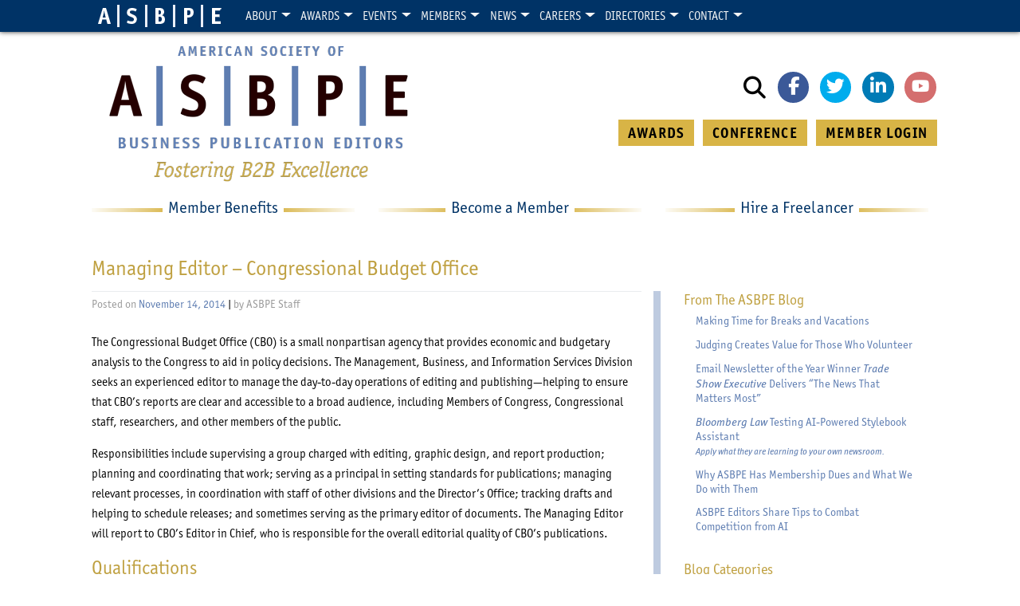

--- FILE ---
content_type: text/html; charset=UTF-8
request_url: https://asbpe.org/blog/2014/11/14/managing-editor-congressional-budget-office/
body_size: 19221
content:
<!DOCTYPE html>
<html lang="en-US">
<head>
    <meta charset="UTF-8">
    <meta name="viewport" content="width=device-width, initial-scale=1">
    <meta http-equiv="X-UA-Compatible" content="IE=edge">
    <link rel="profile" href="https://gmpg.org/xfn/11">
    <link rel="pingback" href="https://asbpe.org/xmlrpc.php">
<title>Managing Editor &#8211; Congressional Budget Office &#8211; American Society of Business Publication Editors</title>
<meta name='robots' content='max-image-preview:large' />
	<style>img:is([sizes="auto" i], [sizes^="auto," i]) { contain-intrinsic-size: 3000px 1500px }</style>
	<link rel='dns-prefetch' href='//code.jquery.com' />
<link rel='dns-prefetch' href='//kit.fontawesome.com' />
<link rel='dns-prefetch' href='//stackpath.bootstrapcdn.com' />
<link rel='dns-prefetch' href='//stats.wp.com' />
<link rel='dns-prefetch' href='//use.typekit.net' />
<link rel='preconnect' href='//i0.wp.com' />
<link rel="alternate" type="application/rss+xml" title="American Society of Business Publication Editors &raquo; Feed" href="https://asbpe.org/feed/" />
<link rel="alternate" type="application/rss+xml" title="American Society of Business Publication Editors &raquo; Comments Feed" href="https://asbpe.org/comments/feed/" />
<!-- asbpe.org is managing ads with Advanced Ads 2.0.16 – https://wpadvancedads.com/ --><script id="asbpe-ready">
			window.advanced_ads_ready=function(e,a){a=a||"complete";var d=function(e){return"interactive"===a?"loading"!==e:"complete"===e};d(document.readyState)?e():document.addEventListener("readystatechange",(function(a){d(a.target.readyState)&&e()}),{once:"interactive"===a})},window.advanced_ads_ready_queue=window.advanced_ads_ready_queue||[];		</script>
		<link rel="preload" href="https://asbpe.org/wp-content/plugins/wpzoom-shortcodes/assets/css/font-awesome.min.css" as="style" media="all" onload="this.onload=null;this.rel='stylesheet'">
<link rel="stylesheet" href="https://asbpe.org/wp-content/plugins/wpzoom-shortcodes/assets/css/font-awesome.min.css" media="all">
<noscript><link rel="stylesheet" href="https://asbpe.org/wp-content/plugins/wpzoom-shortcodes/assets/css/font-awesome.min.css" media="all"></noscript>
<!--[if IE]><link rel="stylesheet" href="https://asbpe.org/wp-content/plugins/wpzoom-shortcodes/assets/css/font-awesome.min.css" media="all"><![endif]-->
<style class="optimize_css_2" type="text/css" media="all">.wpcf7 .screen-reader-response{position:absolute;overflow:hidden;clip:rect(1px,1px,1px,1px);clip-path:inset(50%);height:1px;width:1px;margin:-1px;padding:0;border:0;word-wrap:normal!important}.wpcf7 .hidden-fields-container{display:none}.wpcf7 form .wpcf7-response-output{margin:2em .5em 1em;padding:.2em 1em;border:2px solid #00a0d2}.wpcf7 form.init .wpcf7-response-output,.wpcf7 form.resetting .wpcf7-response-output,.wpcf7 form.submitting .wpcf7-response-output{display:none}.wpcf7 form.sent .wpcf7-response-output{border-color:#46b450}.wpcf7 form.failed .wpcf7-response-output,.wpcf7 form.aborted .wpcf7-response-output{border-color:#dc3232}.wpcf7 form.spam .wpcf7-response-output{border-color:#f56e28}.wpcf7 form.invalid .wpcf7-response-output,.wpcf7 form.unaccepted .wpcf7-response-output,.wpcf7 form.payment-required .wpcf7-response-output{border-color:#ffb900}.wpcf7-form-control-wrap{position:relative}.wpcf7-not-valid-tip{color:#dc3232;font-size:1em;font-weight:400;display:block}.use-floating-validation-tip .wpcf7-not-valid-tip{position:relative;top:-2ex;left:1em;z-index:100;border:1px solid #dc3232;background:#fff;padding:.2em .8em;width:24em}.wpcf7-list-item{display:inline-block;margin:0 0 0 1em}.wpcf7-list-item-label::before,.wpcf7-list-item-label::after{content:" "}.wpcf7-spinner{visibility:hidden;display:inline-block;background-color:#23282d;opacity:.75;width:24px;height:24px;border:none;border-radius:100%;padding:0;margin:0 24px;position:relative}form.submitting .wpcf7-spinner{visibility:visible}.wpcf7-spinner::before{content:'';position:absolute;background-color:#fbfbfc;top:4px;left:4px;width:6px;height:6px;border:none;border-radius:100%;transform-origin:8px 8px;animation-name:spin;animation-duration:1000ms;animation-timing-function:linear;animation-iteration-count:infinite}@media (prefers-reduced-motion:reduce){.wpcf7-spinner::before{animation-name:blink;animation-duration:2000ms}}@keyframes spin{from{transform:rotate(0deg)}to{transform:rotate(360deg)}}@keyframes blink{from{opacity:0}50%{opacity:1}to{opacity:0}}.wpcf7 [inert]{opacity:.5}.wpcf7 input[type="file"]{cursor:pointer}.wpcf7 input[type="file"]:disabled{cursor:default}.wpcf7 .wpcf7-submit:disabled{cursor:not-allowed}.wpcf7 input[type="url"],.wpcf7 input[type="email"],.wpcf7 input[type="tel"]{direction:ltr}.wpcf7-reflection>output{display:list-item;list-style:none}.wpcf7-reflection>output[hidden]{display:none}</style>
<style class="optimize_css_2" type="text/css" media="all">body .extendedwopts-show{display:none}body .widgetopts-hide_title .widget-title{display:none}body .extendedwopts-md-right{text-align:right}body .extendedwopts-md-left{text-align:left}body .extendedwopts-md-center{text-align:center}body .extendedwopts-md-justify{text-align:justify}@media screen and (min-width:1181px){body .extendedwopts-hide.extendedwopts-desktop{display:none!important}body .extendedwopts-show.extendedwopts-desktop{display:block}body .widget.clearfix-desktop{clear:both}}@media screen and (max-width:1024px) and (orientation:Portrait){body .extendedwopts-hide.extendedwopts-tablet{display:none!important}body .extendedwopts-show.extendedwopts-tablet{display:block}body .widget.clearfix-desktop{clear:none}body .widget.clearfix-tablet{clear:both}}@media screen and (max-width:1180px) and (orientation:landscape){body .extendedwopts-hide.extendedwopts-tablet{display:none!important}body .extendedwopts-show.extendedwopts-tablet{display:block}body .widget.clearfix-desktop{clear:none}body .widget.clearfix-tablet{clear:both}}@media screen and (max-width:767px) and (orientation:Portrait){body .extendedwopts-hide.extendedwopts-tablet:not(.extendedwopts-mobile){display:block!important}body .extendedwopts-show.extendedwopts-tablet:not(.extendedwopts-mobile){display:none!important}body .extendedwopts-hide.extendedwopts-mobile{display:none!important}body .extendedwopts-show.extendedwopts-mobile{display:block}body .widget.clearfix-desktop,body .widget.clearfix-tablet{clear:none}body .widget.clearfix-mobile{clear:both}}@media screen and (max-width:991px) and (orientation:landscape){body .extendedwopts-hide.extendedwopts-tablet:not(.extendedwopts-mobile){display:block!important}body .extendedwopts-show.extendedwopts-tablet:not(.extendedwopts-mobile){display:none!important}body .extendedwopts-hide.extendedwopts-mobile{display:none!important}body .extendedwopts-show.extendedwopts-mobile{display:block}body .widget.clearfix-desktop,body .widget.clearfix-tablet{clear:none}body .widget.clearfix-mobile{clear:both}}.panel-cell-style:after{content:"";display:block;clear:both;position:relative}</style>
<link rel='stylesheet' id='fontkit-css' href='https://use.typekit.net/qqd6bax.css' media='all' />
<style class="optimize_css_2" type="text/css" media="all">#heateor_sss_error{color:red;margin:7px 0}#heateor_sss_sharing_more_providers .filter svg{position:absolute;left:16px;top:18px}div.heateor_sss_sharing_ul a:link,div.heateor_sss_sharing_ul a:focus{text-decoration:none;background:transparent!important}.heateor_sss_login_container{margin:2px 0}.heateor_sss_login_container img,.heateor_sss_sharing_container img{cursor:pointer;margin:2px;border:none}.heateor_sss_login_container img{display:none;float:left}#heateor_sss_loading_image{display:block!important;float:none}.heateor_sss_error{background-color:#ffffe0;border:1px solid #e6db55;padding:5px;margin:10px}#heateor_sss_sharing_more_providers{position:fixed;top:50%;left:47%;background:#fafafa;width:650px;margin:-180px 0 0 -300px;z-index:10000000;text-shadow:none!important;height:308px}#heateor_sss_mastodon_popup_bg,#heateor_sss_popup_bg{background:url(https://asbpe.org/wp-content/plugins/sassy-social-share/public/css/../../images/transparent_bg.png);bottom:0;display:block;left:0;position:fixed;right:0;top:0;z-index:10000}#heateor_sss_sharing_more_providers .title{font-size:14px!important;height:auto!important;background:#58b8f8!important;border-bottom:1px solid #d7d7d7!important;color:#fff;font-weight:700;letter-spacing:inherit;line-height:34px!important;padding:0!important;text-align:center;text-transform:none;margin:0!important;text-shadow:none!important;width:100%}#heateor_sss_sharing_more_providers *{font-family:Arial,Helvetica,sans-serif}#heateor_sss_sharing_more_providers #heateor_sss_sharing_more_content{background:#fafafa;border-radius:4px;color:#555;height:auto;width:100%}#heateor_sss_sharing_more_providers .filter{margin:0;padding:10px 0 0;position:relative;width:100%}#heateor_sss_sharing_more_providers .all-services{clear:both;height:250px;overflow:auto}#heateor_sss_sharing_more_content .all-services ul{display:block;margin:10px!important;overflow:hidden;list-style:none;padding-left:0!important;position:static!important;width:auto!important}#heateor_sss_sharing_more_content .all-services ul li{padding:0;margin:0 0 0 5px;background:0 0!important;float:left;width:24.1%;text-align:left!important}#heateor_sss_sharing_more_providers .close-button img{margin:0}#heateor_sss_sharing_more_providers .close-button.separated{background:0 0!important;border:none!important;box-shadow:none!important;width:auto!important;height:auto!important;z-index:1000}#heateor_sss_sharing_more_providers .close-button{height:auto!important;width:auto!important;left:auto!important;display:block!important;color:#555!important;cursor:pointer!important;font-size:29px!important;line-height:29px!important;margin:0!important;padding:0!important;position:absolute;right:-16px;top:-16px}#heateor_sss_sharing_more_providers .filter input.search{width:96%;display:block;float:none;font-family:"open sans","helvetica neue",helvetica,arial,sans-serif;font-weight:300;height:auto;line-height:inherit;margin:0 11px;padding:5px 8px 5px 27px!important;border:1px solid #ccc!important;color:#000;background:#fff!important;font-size:16px!important;text-align:left!important;max-width:-webkit-fill-available;line-height:1}#heateor_sss_sharing_more_providers .footer-panel{background:#fff;border-top:1px solid #d7d7d7;padding:6px 0;width:100%;color:#fff}#heateor_sss_sharing_more_providers .footer-panel p{background-color:#fff0;top:0;text-align:left!important;color:#000;font-family:'helvetica neue',arial,helvetica,sans-serif;font-size:12px;line-height:1.2;margin:0!important;padding:0 6px!important;text-indent:0!important}#heateor_sss_sharing_more_providers .footer-panel a{color:#fff;text-decoration:none;font-weight:700;text-indent:0!important}#heateor_sss_sharing_more_providers .all-services ul li a span{width:51%}#heateor_sss_sharing_more_providers .all-services ul li a{border-radius:3px;color:#666!important;display:block;font-size:12px;height:auto;line-height:20px;overflow:hidden;padding:8px 8px 8px 1px;text-decoration:none!important;text-overflow:ellipsis;white-space:nowrap;border:none!important;text-indent:0!important;background:0 0!important;text-shadow:none}.heateor_sss_share_count{display:block;text-indent:0!important;visibility:hidden;background-color:#58b8f8!important;width:5px;height:auto;text-align:center;min-width:8px!important;padding:1px 4px!important;color:#fff!important;font-family:'Open Sans',arial,sans-serif!important;font-size:10px!important;font-weight:600!important;-webkit-border-radius:15px!important;border-radius:15px!important;-webkit-box-shadow:0 2px 2px rgb(0 0 0 / .4);box-shadow:0 2px 2px rgb(0 0 0 / .4);text-shadow:0 -1px 0 rgb(0 0 0 / .2);line-height:14px!important;border:2px solid #fff!important;z-index:1;margin:2px auto!important;box-sizing:content-box!important}.heateor_sss_share_count,.heateor_sss_vertical_sharing{-webkit-box-sizing:content-box!important;-moz-box-sizing:content-box!important}div.heateor_sss_follow_ul,div.heateor_sss_sharing_ul{padding-left:0!important;margin:1px 0!important}#heateor_sss_mastodon_popup_close img,#heateor_sss_sharing_popup_close img{opacity:1!important;background:0 0!important;border:none!important;outline:0!important;box-shadow:none!important;width:auto!important;height:auto!important;top:inherit!important;right:inherit!important;left:9px!important;padding:0!important}div.heateor_sss_follow_ul .heateorSssSharingRound,div.heateor_sss_sharing_ul .heateorSssSharingRound{background:0 0!important}.heateor_sss_square_count{display:none;text-align:center;font-weight:bolder;font-family:sans-serif;font-style:normal;font-size:.6em;visibility:hidden}div.heateor_sss_follow_ul a,div.heateor_sss_horizontal_sharing div.heateor_sss_sharing_ul a{float:left;padding:0!important;list-style:none!important;border:none!important;margin:2px}.heateorSssSharing,.heateorSssSharingButton{display:block;cursor:pointer;margin:2px}div.heateor_sss_follow_ul a:before,div.heateor_sss_sharing_ul a:before{content:none!important}div.heateor_sss_follow_ul a{width:auto}.heateor_sss_vertical_sharing{background:0 0;-webkit-box-shadow:0 1px 4px 1px rgb(0 0 0 / .1);box-shadow:0 1px 4px 1px rgb(0 0 0 / .1);position:fixed;overflow:visible;z-index:10000000;display:block;padding:10px;border-radius:4px;opacity:1;box-sizing:content-box!important}div.heateor_sss_horizontal_counter li.heateor_sss_facebook_share,div.heateor_sss_horizontal_sharing li.heateor_sss_facebook_share{width:96px}li.heateor_sss_facebook_like .fb-like span,li.heateor_sss_facebook_recommend .fb-like span,li.heateor_sss_facebook_share .fb-share-button span{vertical-align:top!important}li.heateor_sss_facebook_like .fb-like span iframe,li.heateor_sss_facebook_recommend .fb-like span iframe{max-width:none!important;z-index:1000}.heateor_sss_counter_container li{height:21px}.heateorSssTCBackground:hover{border-width:0!important;background-color:#fff0}.heateorSssTCBackground{border-width:0!important;background-color:transparent!important;font-style:normal;word-wrap:normal;color:#666;line-height:1;visibility:hidden}.heateorSssSharingSvg{width:100%;height:100%}.heateorSssSharing{float:left;border:none}.heateorSssSharingArrow{height:16px;width:16px;cursor:pointer;margin-top:10px}.heateorSssPushIn{background:url(data:image/svg+xml;charset=utf8,%3Csvg%20xmlns%3D%22http%3A%2F%2Fwww.w3.org%2F2000%2Fsvg%22%20width%3D%22100%25%22%20height%3D%22100%25%22%20viewBox%3D%220%200%2030%2030%22%3E%0A%3Cpath%20d%3D%22M%207%206%20q%202%206%2010%206%20v%20-6%20l%206%209%20l%20-6%209%20v%20-6%20q%20-10%202%20-10%20-12%22%20stroke-width%3D%221%22%20stroke%3D%22%23000%22%20fill%3D%22%23000%22%20stroke-linecap%3D%22round%22%3E%3C%2Fpath%3E%3C%2Fsvg%3E) left no-repeat}.heateorSssPullOut{background:url(data:image/svg+xml;charset=utf8,%3Csvg%20xmlns%3D%22http%3A%2F%2Fwww.w3.org%2F2000%2Fsvg%22%20width%3D%22100%25%22%20height%3D%22100%25%22%20viewBox%3D%220%200%2030%2030%22%3E%0A%3Cpath%20d%3D%22M%2023%206%20q%20-2%206%20-10%206%20v%20-6%20l%20-6%209%20l%206%209%20v%20-6%20q%2010%202%2010%20-12%22%20stroke-width%3D%221%22%20stroke%3D%22%23000%22%20fill%3D%22%23000%22%20stroke-linecap%3D%22round%22%3E%3C%2Fpath%3E%3C%2Fsvg%3E) left no-repeat}.heateorSssCommentingTabs li{padding-left:0!important;float:left;margin:0 1em 0 0!important;list-style:none;color:#aaa;display:block;cursor:pointer;font-size:.85em}div.heateorSssTotalShareCount{word-wrap:normal!important;font-weight:bolder;font-family:sans-serif;padding:0;margin:0;text-align:center}div.heateorSssTotalShareText{word-wrap:normal!important;margin:0;padding:0;text-align:center}div.heateor_sss_horizontal_sharing li{width:auto}div.heateor_sss_horizontal_sharing li.heateor_sss_facebook_like{width:91px}div.heateor_sss_horizontal_sharing li.heateor_sss_facebook_recommend{width:145px}div.heateor_sss_horizontal_sharing li.heateor_sss_twitter_tweet{width:95px}div.heateor_sss_horizontal_sharing li.heateor_sss_linkedin_share span{vertical-align:text-top!important}div.heateor_sss_horizontal_sharing li.heateor_sss_linkedin_share{width:96px}div.heateor_sss_horizontal_sharing li.heateor_sss_buffer_share{width:108px}div.heateor_sss_horizontal_sharing li.heateor_sss_reddit_badge{width:130px}div.heateor_sss_horizontal_sharing li.heateor_sss_yummly{width:106px}div.heateor_sss_horizontal_sharing li.heateor_sss_pinterest_pin{width:76px}div.heateor_sss_horizontal_sharing li.heateor_sss_xing{width:98px}.heateor_sss_sharing_container a{padding:0!important;box-shadow:none!important;border:none!important}.heateorSssClear{clear:both}div.course_instructor_widget .heateor_sss_vertical_sharing{display:none!important}@media screen and (max-width:783px){#heateor_sss_sharing_more_providers{width:80%;left:60%;margin-left:-50%;text-shadow:none!important}}@media screen and (max-width:752px){#heateor_sss_sharing_more_content .all-services ul li{width:32.1%}}@media screen and (max-width:590px){#heateor_sss_sharing_more_content .all-services ul li{width:48.1%}#heateor_sss_sharing_more_providers .filter input.search{width:93%}}@media screen and (max-width:413px){#heateor_sss_sharing_more_content .all-services ul li{width:100%}}div.heateor_sss_bottom_sharing{margin-bottom:0}div.heateor_sss_sharing_container a:before,div.heateor_sss_follow_icons_container a:before{content:none}.heateor_sss_mastodon_popup_button{background:linear-gradient(#ec1b23,#d43116);padding:8px 0 10px;font-size:18px;border:0;color:#fff;border-radius:8px;margin:4px auto;font-weight:bolder;width:35%;cursor:pointer;border-bottom-style:groove;border-bottom-width:5px;border-bottom-color:rgb(0 0 0 / .2)}@media screen and (max-width:783px)#heateor_sss_sharing_more_providers .filter input.search{border:1px solid #ccc;width:92.8%}div.heateor_sss_follow_icons_container svg,div.heateor_sss_sharing_container svg{width:100%;height:100%}</style>
<style class="optimize_css_4" type="text/css" media="all">.heateor_sss_button_instagram span.heateor_sss_svg{background-color:#527fa4}.heateor_sss_horizontal_sharing .heateor_sss_svg,.heateor_sss_standard_follow_icons_container .heateor_sss_svg{color:#fff;border-width:0;border-style:solid;border-color:#fff0}.heateor_sss_horizontal_sharing .heateorSssTCBackground{color:#666}.heateor_sss_horizontal_sharing span.heateor_sss_svg:hover,.heateor_sss_standard_follow_icons_container span.heateor_sss_svg:hover{border-color:#fff0}.heateor_sss_vertical_sharing span.heateor_sss_svg,.heateor_sss_floating_follow_icons_container span.heateor_sss_svg{color:#fff;border-width:0;border-style:solid;border-color:#fff0}.heateor_sss_vertical_sharing .heateorSssTCBackground{color:#666}.heateor_sss_vertical_sharing span.heateor_sss_svg:hover,.heateor_sss_floating_follow_icons_container span.heateor_sss_svg:hover{border-color:#fff0}@media screen and (max-width:783px){.heateor_sss_vertical_sharing{display:none!important}}div.heateor_sss_sharing_title{text-align:center}div.heateor_sss_sharing_ul{width:100%;text-align:center}div.heateor_sss_horizontal_sharing div.heateor_sss_sharing_ul a{float:none!important;display:inline-block}</style>
<style id='heateor_sss_frontend_css-inline-css'>
.heateor_sss_button_instagram span.heateor_sss_svg{background-color:#527fa4}.heateor_sss_horizontal_sharing .heateor_sss_svg,.heateor_sss_standard_follow_icons_container .heateor_sss_svg{color:#fff;border-width:0px;border-style:solid;border-color:transparent}.heateor_sss_horizontal_sharing .heateorSssTCBackground{color:#666}.heateor_sss_horizontal_sharing span.heateor_sss_svg:hover,.heateor_sss_standard_follow_icons_container span.heateor_sss_svg:hover{border-color:transparent;}.heateor_sss_vertical_sharing span.heateor_sss_svg,.heateor_sss_floating_follow_icons_container span.heateor_sss_svg{color:#fff;border-width:0px;border-style:solid;border-color:transparent;}.heateor_sss_vertical_sharing .heateorSssTCBackground{color:#666;}.heateor_sss_vertical_sharing span.heateor_sss_svg:hover,.heateor_sss_floating_follow_icons_container span.heateor_sss_svg:hover{border-color:transparent;}@media screen and (max-width:783px) {.heateor_sss_vertical_sharing{display:none!important}}div.heateor_sss_sharing_title{text-align:center}div.heateor_sss_sharing_ul{width:100%;text-align:center;}div.heateor_sss_horizontal_sharing div.heateor_sss_sharing_ul a{float:none!important;display:inline-block;}
</style>
<style class="optimize_css_2" type="text/css" media="all">#galleria{margin:20px 0;clear:both}#galleria img{margin:0}.galleria-errors{display:none}.galleria-container{position:relative;overflow:hidden;background:#000;margin-bottom:20px}.galleria-container img{-moz-user-select:none;-webkit-user-select:none;-o-user-select:none}.galleria-stage{position:absolute;top:10px;bottom:75px;left:10px;right:10px;overflow:hidden}.galleria-thumbnails-container{height:65px;bottom:0;position:absolute;left:10px;right:10px;z-index:2}.galleria-carousel .galleria-thumbnails-list{margin-left:30px;margin-right:30px}.galleria-thumbnails .galleria-image{height:55px;width:60px;background:#000;margin:0 5px 0 0;border:1px solid #000;float:left;cursor:pointer}.galleria-counter{position:absolute;bottom:10px;left:10px;text-align:right;color:#fff;font:normal 11px/1 arial,sans-serif;z-index:1}.galleria-loader{background:#000;width:20px;height:20px;position:absolute;top:10px;right:10px;z-index:2;display:none;background:url(https://asbpe.org/wp-content/plugins/wpzoom-shortcodes/assets/css/../images/wzslider/classic-loader.gif) no-repeat 2px 2px}.galleria-info{width:50%;z-index:2;position:absolute;bottom:80px;left:26%}.galleria-info-text{background:url(https://asbpe.org/wp-content/plugins/wpzoom-shortcodes/assets/css/../images/wzslider/60.png) repeat;padding:12px;zoom:1}.galleria-info-title{font:bold 12px/1.1 arial,sans-serif;margin:0;color:#fff}.galleria-info-description{font:italic 12px/1.4 georgia,serif;margin:5px 0 0;color:#bbb}.galleria-info-close{width:9px;height:9px;position:absolute;top:5px;right:5px;background-position:-753px -11px;opacity:.5;filter:alpha(opacity=50);cursor:pointer}.notouch .galleria-info-close:hover{opacity:1;filter:alpha(opacity=100)}.touch .galleria-info-close:active{opacity:1;filter:alpha(opacity=100)}.galleria-info-link{background-position:-669px -5px;opacity:.7;filter:alpha(opacity=70);position:absolute;width:20px;height:20px;cursor:pointer;background-color:#000;display:none;top:-44px;left:-49%}.notouch .galleria-info-link:hover{opacity:1;filter:alpha(opacity=100)}.touch .galleria-info-link:active{opacity:1;filter:alpha(opacity=100)}.galleria-image-nav{position:absolute;top:50%;margin-top:-62px;width:100%;height:62px;left:0}.galleria-image-nav-left,.galleria-image-nav-right{opacity:.3;filter:alpha(opacity=30);cursor:pointer;width:62px;height:124px;position:absolute;left:10px;z-index:2;background-position:0 46px}.galleria-image-nav-right{left:auto;right:10px;background-position:-254px 46px;z-index:2}.notouch .galleria-image-nav-left:hover,.notouch .galleria-image-nav-right:hover{opacity:1;filter:alpha(opacity=100)}.touch .galleria-image-nav-left:active,.touch .galleria-image-nav-right:active{opacity:1;filter:alpha(opacity=100)}.galleria-thumb-nav-left,.galleria-thumb-nav-right{cursor:pointer;display:none;background-position:-495px 10px;position:absolute;left:0;top:0;height:55px;width:23px;z-index:3;opacity:.8;filter:alpha(opacity=80)}.galleria-thumb-nav-right{background-position:-578px 10px;border-right:none;right:0;left:auto}.galleria-thumbnails-container .disabled{opacity:.2;filter:alpha(opacity=20);cursor:default}.notouch .galleria-thumb-nav-left:hover,.notouch .galleria-thumb-nav-right:hover{opacity:1;filter:alpha(opacity=100);background-color:#111}.touch .galleria-thumb-nav-left:active,.touch .galleria-thumb-nav-right:active{opacity:1;filter:alpha(opacity=100);background-color:#111}.notouch .galleria-thumbnails-container .disabled:hover{opacity:.2;filter:alpha(opacity=20);background-color:#fff0}.galleria-carousel .galleria-thumb-nav-left,.galleria-carousel .galleria-thumb-nav-right{display:block}.galleria-thumb-nav-left,.galleria-thumb-nav-right,.galleria-info-link,.galleria-info-close,.galleria-image-nav-left,.galleria-image-nav-right{background-image:url(https://asbpe.org/wp-content/plugins/wpzoom-shortcodes/assets/css/../images/wzslider/classic-map.png);background-repeat:no-repeat}</style>
<style class="optimize_css_2" type="text/css" media="all">[data-class="wpcf7cf_group"],.wpcf7cf_remove,.wpcf7cf_add{display:none}.wpcf7cf_repeater_sub{margin-bottom:20px}.wpcf7cf_repeater_controls,.wpcf7cf_step_controls{display:flex;justify-content:space-between;flex-wrap:wrap;margin-top:20px}.wpcf7cf_multistep .wpcf7cf_step{width:100%}.wpcf7cf_multistep .wpcf7cf_step .step-title{display:none}.wpcf7cf_multistep .wpcf7cf_steps-dots{display:flex;width:100%;margin-bottom:20px;flex-wrap:wrap}.wpcf7cf_multistep .wpcf7cf_steps-dots .dot .step-index{display:inline-block;border-radius:50%;background:#dfdfdf;color:#000;width:40px;height:40px;line-height:40px;text-align:center}.wpcf7cf_multistep .wpcf7cf_steps-dots .dot{border-bottom:5px solid #dfdfdf;text-align:center;flex:1;padding:15px;min-width:120px}.wpcf7cf_multistep .wpcf7cf_steps-dots .dot.completed{border-bottom:5px solid #333}.wpcf7cf_multistep .wpcf7cf_steps-dots .dot.active{border-bottom:5px solid #333;font-weight:700}.wpcf7cf_multistep .wpcf7cf_steps-dots .dot.completed .step-index{background-color:#333;color:#fff}.wpcf7cf_multistep .wpcf7cf_steps-dots .dot.active .step-index{background-color:#333;color:#fff}.wpcf7cf_step_controls .disabled{pointer-events:none;cursor:default;opacity:.5}</style>
<style class="optimize_css_2" type="text/css" media="all">p.wpz-sc-box,div.wpz-sc-box{margin:1em 0 1.5em 0;padding:9px 10px 9px 15px;color:#555;text-shadow:none}.wpz-sc-box.none{border-width:0}.wpz-sc-box.full{border-width:1px}.wpz-sc-box:before{font-family:FontAwesome;margin:2px 15px 0 0;font-size:16px}.wpz-sc-box.medium{padding:18px 20px 18px 50px;font-size:1.1em}.wpz-sc-box.large{padding:25px 27px 25px 50px;font-size:1.2em}.wpz-sc-box.rounded{-webkit-border-radius:15px;-moz-border-radius:15px;border-radius:15px}.wpz-sc-box.alert{background:#ffd9c8}.wpz-sc-box.download{background:#edfcd5}.wpz-sc-box.tick{background:#edfcd5}.wpz-sc-box.info{background:#E4F0FC}.wpz-sc-box.note{background:#fef6d2}.wpz-sc-box.normal{background:#eee;padding:9px 15px}.wpz-sc-box.alert:before{content:"\f00d";color:#E97373}.wpz-sc-box.download:before{content:"\f019";color:#80B42B}.wpz-sc-box.tick:before{content:"\f00c";color:#80B42B}.wpz-sc-box.info:before{content:"\f129";color:#5986C0}.wpz-sc-box.note:before{content:"\f071";color:#F7CD17}.none_class:before{content:none!important}a.wpz-sc-button{display:inline-block;line-height:1em;padding:10px 20px;margin:0 .6em 1.5em 0;text-align:center;-moz-border-radius:3px;-webkit-border-radius:3px;border-radius:3px;border:1px solid #fff0;background:#3f70c0;color:#fff!important;font-weight:400;text-decoration:none!important;-moz-transition:all .2s ease;-webkit-transition:all .2s ease;transition:all .2s ease}a.wpz-sc-button.small{padding:5px 10px;font-size:.9em}a.wpz-sc-button.large{padding:7px 16px;font-size:1.4em}a.wpz-sc-button.xl{padding:9px 20px;font-size:1.8em}a.wpz-sc-button:hover,a.wpz-sc-button.hover,a.wpz-sc-button.active{text-decoration:none!important;background:#2151a1;color:#fff;opacity:.8}a.wpz-sc-button.dark span{color:#3c5378}a.wpz-sc-button.dark:hover span{color:#24395a}a.wpz-sc-button.custom:hover{opacity:.85}a.wpz-sc-button span{line-height:1.2em;min-height:16px;display:block}a.wpz-sc-button span:before{font-family:FontAwesome;margin:0 15px 0 0;font-size:16px}a.wpz-sc-button span.wpz-alert:before{content:"\f00d"}a.wpz-sc-button span.wpz-download:before{content:"\f019"}a.wpz-sc-button span.wpz-tick:before{content:"\f00c"}a.wpz-sc-button span.wpz-info:before{content:"\f129"}a.wpz-sc-button span.wpz-note:before{content:"\f071"}a.wpz-sc-button.red{background:#cf402d}a.wpz-sc-button.orange{background:#de8925}a.wpz-sc-button.green{background:#75ab1f}a.wpz-sc-button.aqua{background:#BCF1ED}a.wpz-sc-button.teal{background:#33aad6}a.wpz-sc-button.purple{background:#813fbe}a.wpz-sc-button.pink{background:#de3882}a.wpz-sc-button.silver{background:#dee6f2}.twocol-one{width:48%}.threecol-one{width:30.66%}.threecol-two{width:65.33%}.fourcol-one{width:22%}.fourcol-two{width:48%}.fourcol-three{width:74%}.fivecol-one{width:16.8%}.fivecol-two{width:37.6%}.fivecol-three{width:58.4%}.fivecol-four{width:67.2%}.sixcol-one{width:13.33%}.sixcol-two{width:30.66%}.sixcol-three{width:47.99%}.sixcol-four{width:65.33%}.sixcol-five{width:82.67%}.twocol-one,.threecol-one,.threecol-two,.fourcol-one,.fourcol-two,.fourcol-three,.fivecol-one,.fivecol-two,.fivecol-three,.fivecol-four,.sixcol-one,.sixcol-two,.sixcol-three,.sixcol-four,.sixcol-five{float:left;margin-right:4%;position:relative}.last{clear:right;margin-right:0!important}@media screen and (max-width:768px){.twocol-one,.threecol-one,.threecol-two,.fourcol-one,.fourcol-two,.fourcol-three,.fivecol-one,.fivecol-two,.fivecol-three,.fivecol-four,.sixcol-one,.sixcol-two,.sixcol-three,.sixcol-four,.sixcol-five{width:100%;margin-right:0;margin-bottom:30px;float:none}}.shortcode-tabs{background:#FFF;clear:both;height:auto;display:block;padding:5px}.shortcode-tabs ul.tab_titles{padding:0;background:none;border:none;margin:0;clear:both;float:left;border-left:1px solid #ccc;position:relative;z-index:2}.shortcode-tabs ul.tab_titles li.nav-tab{background:none;padding:0;float:left;display:inline;color:#fff;margin:0;cursor:pointer;border-top:1px solid #ccc;border-right:1px solid #ccc}.shortcode-tabs ul.tab_titles li.nav-tab.ui-tabs-selected a,.shortcode-tabs ul.tab_titles li.nav-tab a:hover{background:#fff;text-decoration:none}.shortcode-tabs ul.tab_titles li.nav-tab a{color:#777;display:block;float:left;padding:8px 15px;font-size:14px;line-height:1.5;text-decoration:none}.shortcode-tabs .tab{background:#fff;padding:10px;text-align:left;clear:both;border:1px solid #ccc;top:-1px;position:relative;z-index:1}.shortcode-tabs ul.tab_titles li.ui-state-active{border-bottom:1px solid #FFF;font-weight:700}.wpz-sc-ilink{padding:0 .3em}.wpz-sc-ilink a{display:inline-block;text-decoration:none!important}.wpz-sc-ilink a:before{font-family:FontAwesome;margin:0 5px 0 0;font-size:16px}.wpz-sc-ilink .alert:before{content:"\f00d";color:#E97373}.wpz-sc-ilink .download:before{content:"\f019";color:#80B42B}.wpz-sc-ilink .tick:before{content:"\f00c";color:#80B42B}.wpz-sc-ilink .info:before{content:"\f129";color:#5986C0}.wpz-sc-ilink .note:before{content:"\f071";color:#F7CD17}.shortcode-unorderedlist ul,.entry .shortcode-unorderedlist ul,.entry-content .shortcode-unorderedlist ul{margin-left:0}.entry .shortcode-unorderedlist ul li,.shortcode-unorderedlist ul li,.entry .shortcode-unorderedlist ul li ul,.shortcode-unorderedlist ul li ul{list-style-type:none!important;background:no-repeat scroll left top}.entry .shortcode-unorderedlist ul li:before,.shortcode-unorderedlist ul li:before{font-family:FontAwesome;margin:0 10px 0 0;font-size:18px}.entry .shortcode-unorderedlist.tick ul li:before,.shortcode-unorderedlist.tick ul li:before{content:"\f00c";color:#80B42B}.entry .shortcode-unorderedlist.red-x ul li:before,.shortcode-unorderedlist.red-x ul li:before{content:"\f00d";color:#E97373}.entry .shortcode-unorderedlist.bullet ul li:before,.shortcode-unorderedlist.bullet ul li:before{content:"\f0da";color:#5986C0}.entry .shortcode-unorderedlist.green-dot ul li:before,.shortcode-unorderedlist.green-dot ul li:before{content:"\f0da";color:#80B42B}.entry .shortcode-unorderedlist.arrow ul li:before,.shortcode-unorderedlist.arrow ul li:before{content:"\f061";color:#80B42B}.entry .shortcode-unorderedlist.star ul li:before,.shortcode-unorderedlist.star ul li:before{content:"\f005";color:#F7CD17}.entry .shortcode-orderedlist ol li,.entry .shortcode-orderedlist ol li ol,.shortcode-orderedlist ol li{list-style-type:none;margin-left:25px;background:no-repeat scroll left top}.entry .shortcode-orderedlist.armenian ol li,.shortcode-orderedlist.armenian ol li{list-style-type:armenian}.entry .shortcode-orderedlist.decimal ol li,.shortcode-orderedlist.decimal ol li{list-style-type:decimal}.entry .shortcode-orderedlist.decimal-leading-zero ol li,.shortcode-orderedlist.decimal-leading-zero ol li{list-style-type:decimal-leading-zero}.entry .shortcode-orderedlist.georgian ol li,.shortcode-orderedlist.georgian ol li{list-style-type:georgian}.entry .shortcode-orderedlist.lower-alpha ol li,.shortcode-orderedlist.lower-alpha ol li{list-style-type:lower-alpha}.entry .shortcode-orderedlist.lower-greek ol li,.shortcode-orderedlist.lower-greek ol li{list-style-type:lower-greek}.entry .shortcode-orderedlist.lower-latin ol li,.shortcode-orderedlist.lower-latin ol li{list-style-type:lower-latin}.entry .shortcode-orderedlist.lower-roman ol li,.shortcode-orderedlist.lower-roman ol li{list-style-type:lower-roman}.entry .shortcode-orderedlist.upper-alpha ol li,.shortcode-orderedlist.upper-alpha ol li{list-style-type:upper-alpha}.entry .shortcode-orderedlist.upper-latin ol li,.shortcode-orderedlist.upper-latin ol li{list-style-type:upper-latin}.entry .shortcode-orderedlist.upper-roman ol li,.shortcode-orderedlist.upper-roman ol li{list-style-type:upper-roman}.entry .wp-caption,.post_content .wp-caption,.post-single .wp-caption,.post-content .wp-caption,.entry-content .wp-caption{max-width:100%}</style>
<link rel='stylesheet' id='bootstrap-css' href='https://stackpath.bootstrapcdn.com/bootstrap/4.3.1/css/bootstrap.min.css' media='all' integrity='sha384-ggOyR0iXCbMQv3Xipma34MD+dH/1fQ784/j6cY/iJTQUOhcWr7x9JvoRxT2MZw1T' crossorigin='anonymous' />
<link rel='stylesheet' id='insite-starter-style-css' href='https://asbpe.org/wp-content/themes/insite-starter/style.css?ver=1719439844' media='all' />
<script src='https://code.jquery.com/jquery-3.7.1.min.js' integrity='sha256-/JqT3SQfawRcv/BIHPThkBvs0OEvtFFmqPF/lYI/Cxo=' crossorigin='anonymous' data-script-handle='jquery'></script>
<!--[if lt IE 9]>
<script src="https://asbpe.org/wp-content/themes/insite-starter/inc/assets/js/html5.js" id="html5hiv-js" data-script-handle='html5hiv'></script>
<![endif]-->
<link rel="https://api.w.org/" href="https://asbpe.org/wp-json/" /><link rel="alternate" title="JSON" type="application/json" href="https://asbpe.org/wp-json/wp/v2/posts/6448" /><link rel="EditURI" type="application/rsd+xml" title="RSD" href="https://asbpe.org/xmlrpc.php?rsd" />
<link rel="canonical" href="https://asbpe.org/blog/2014/11/14/managing-editor-congressional-budget-office/" />
<link rel="alternate" title="oEmbed (JSON)" type="application/json+oembed" href="https://asbpe.org/wp-json/oembed/1.0/embed?url=https%3A%2F%2Fasbpe.org%2Fblog%2F2014%2F11%2F14%2Fmanaging-editor-congressional-budget-office%2F" />
<link rel="alternate" title="oEmbed (XML)" type="text/xml+oembed" href="https://asbpe.org/wp-json/oembed/1.0/embed?url=https%3A%2F%2Fasbpe.org%2Fblog%2F2014%2F11%2F14%2Fmanaging-editor-congressional-budget-office%2F&#038;format=xml" />
	<style>img#wpstats{display:none}</style>
		    <style type="text/css">
        #page-sub-header { background: #fff; }
    </style>
    
<!-- favicons for multiple devices -->
<link rel="apple-touch-icon" sizes="180x180" href="/favicon/apple-touch-icon.png?v=3dot0dot0">
<link rel="icon" type="image/png" sizes="32x32" href="/favicon/favicon-32x32.png?v=3dot0dot0">
<link rel="icon" type="image/png" sizes="16x16" href="/favicon/favicon-16x16.png?v=3dot0dot0">
<link rel="mask-icon" href="/favicon/safari-pinned-tab.svg?v=3dot0dot0" color="#5e7db1">
<link rel="manifest" href="/site.webmanifest?v=190312">
<link rel="shortcut icon" href="/favicon.ico?v=3dot0dot0">
<meta name="apple-mobile-web-app-title" content="ASBPE">
<meta name="application-name" content="ASBPE">
<meta name="msapplication-config" content="/browserconfig.xml?v=3dot0dot0">
<meta name="msapplication-TileColor" content="#2b5797">
<meta name="theme-color" content="#becbe0">

</head>

<body data-rsssl=1 class="wp-singular post-template-default single single-post postid-6448 single-format-standard wp-theme-insite-starter group-blog page-managing-editor-congressional-budget-office scrollaway-nav v3 fts-remove-powered-by">
<div id="page" class="site">
	<a class="skip-link screen-reader-text" href="#content">Skip to content</a>
    	<nav class="navbar navbar-expand-md site-nav sticky-top p-0">
		<div class="container">
			<div class="navbar-brand">
									<a class="site-title" href="https://asbpe.org/" title="homepage of ASBPE.org">
						<img src="https://asbpe.org/wp-content/themes/insite-starter/img/asbpe-logo-letters-mini-trans-172x36.gif" alt="American Society of Business Publication Editors" />
					</a>
							</div>
			<button class="navbar-toggler" type="button" data-toggle="collapse" data-target="#main-nav" aria-controls="main-nav" aria-expanded="false" aria-label="Toggle navigation">
				<span class="navbar-toggler-icon"></span>
			</button>

			<div id="main-nav" class="collapse navbar-collapse justify-content-start"><ul id="menu-site-navigation" class="navbar-nav"><li id="menu-item-25588" class="nav-item menu-item menu-item-type-post_type menu-item-object-page menu-item-has-children menu-item-25588 dropdown"><a href="#" data-toggle="dropdown" class="dropdown-toggle nav-link" aria-haspopup="true">About <span class="caret"></span></a>
<ul role="menu" class=" dropdown-menu">
	<li id="menu-item-25589" class="nav-item menu-item menu-item-type-post_type menu-item-object-page menu-item-25589"><a href="https://asbpe.org/about-us/" class="dropdown-item">About ASBPE</a></li>
	<li id="menu-item-25593" class="nav-item menu-item menu-item-type-post_type menu-item-object-page menu-item-25593"><a href="https://asbpe.org/about-us/leadership/" class="dropdown-item">Leadership</a></li>
	<li id="menu-item-26282" class="nav-item menu-item menu-item-type-post_type menu-item-object-page menu-item-26282"><a href="https://asbpe.org/about-our-chapters/" class="dropdown-item">About Our Chapters</a></li>
	<li id="menu-item-29521" class="nav-item menu-item menu-item-type-post_type menu-item-object-page menu-item-29521"><a href="https://asbpe.org/join-asbpe/" class="dropdown-item">Membership Benefits</a></li>
	<li id="menu-item-29697" class="nav-item menu-item menu-item-type-post_type menu-item-object-page menu-item-29697"><a href="https://asbpe.org/community-fellowship/" class="dropdown-item">Community Fellowship</a></li>
	<li id="menu-item-27715" class="nav-item menu-item menu-item-type-post_type menu-item-object-page menu-item-27715"><a href="https://asbpe.org/about-us/volunteer-now/" class="dropdown-item">Volunteer with ASBPE</a></li>
	<li id="menu-item-29595" class="nav-item menu-item menu-item-type-post_type menu-item-object-page menu-item-29595"><a href="https://asbpe.org/donate/" class="dropdown-item">Donate to ASBPE</a></li>
	<li id="menu-item-25610" class="nav-item menu-item menu-item-type-post_type menu-item-object-page menu-item-25610"><a href="https://asbpe.org/about-us/asbpe-frequently-asked-questions-faq/" class="dropdown-item">FAQ</a></li>
	<li id="menu-item-25614" class="nav-item sub-head menu-item menu-item-type-post_type menu-item-object-page menu-item-25614"><a href="https://asbpe.org/asbpe-foundation/" class="dropdown-item">ASBPE Educational Foundation</a></li>
	<li id="menu-item-29092" class="nav-item sub-item menu-item menu-item-type-post_type menu-item-object-page menu-item-29092"><a href="https://asbpe.org/asbpe-foundation/" class="dropdown-item">About the Foundation</a></li>
	<li id="menu-item-29298" class="nav-item sub-item menu-item menu-item-type-post_type menu-item-object-page menu-item-29298"><a href="https://asbpe.org/rising-leader-scholarship/" class="dropdown-item">Rising Leader Scholarship</a></li>
</ul>
</li>
<li id="menu-item-25611" class="nav-item menu-item menu-item-type-post_type menu-item-object-page menu-item-has-children menu-item-25611 dropdown"><a href="#" data-toggle="dropdown" class="dropdown-toggle nav-link" aria-haspopup="true">Awards <span class="caret"></span></a>
<ul role="menu" class=" dropdown-menu">
	<li id="menu-item-25612" class="nav-item menu-item menu-item-type-post_type menu-item-object-page menu-item-25612"><a href="https://asbpe.org/asbpe-awards/" class="dropdown-item">About ASBPE’s Awards</a></li>
	<li id="menu-item-25615" class="nav-item menu-item menu-item-type-custom menu-item-object-custom menu-item-25615"><a href="https://azbeeawards.secure-platform.com/a/gallery?roundId=71" class="dropdown-item">2025 Azbees Gallery</a></li>
	<li id="menu-item-25627" class="nav-item menu-item menu-item-type-post_type menu-item-object-page menu-item-25627"><a href="https://asbpe.org/asbpe-awards/past-honorees/" class="dropdown-item">Previous ASBPE Awards Honorees</a></li>
	<li id="menu-item-25624" class="nav-item menu-item menu-item-type-custom menu-item-object-custom menu-item-25624"><a href="https://azbeeawards.secure-platform.com/a" class="dropdown-item">Enter the Azbee Awards</a></li>
	<li id="menu-item-29111" class="nav-item menu-item menu-item-type-custom menu-item-object-custom menu-item-29111"><a href="https://azbeeawards.secure-platform.com/a/page/new-for-2026" class="dropdown-item">New for 2026</a></li>
	<li id="menu-item-25617" class="nav-item sub-head menu-item menu-item-type-custom menu-item-object-custom menu-item-25617"><a href="#entrants" class="dropdown-item">Entrants</a></li>
	<li id="menu-item-25618" class="nav-item sub-item menu-item menu-item-type-custom menu-item-object-custom menu-item-25618"><a href="https://azbeeawards.secure-platform.com/a/page/about/eligibility-rules" class="dropdown-item">Eligibility &#038; Rules</a></li>
	<li id="menu-item-25619" class="nav-item sub-item menu-item menu-item-type-custom menu-item-object-custom menu-item-25619"><a href="https://azbeeawards.secure-platform.com/a/page/about/categories" class="dropdown-item">Categories</a></li>
	<li id="menu-item-25620" class="nav-item sub-item menu-item menu-item-type-custom menu-item-object-custom menu-item-25620"><a href="https://azbeeawards.secure-platform.com/a/page/about/regions" class="dropdown-item">Regions</a></li>
	<li id="menu-item-25621" class="nav-item sub-item menu-item menu-item-type-custom menu-item-object-custom menu-item-25621"><a href="https://azbeeawards.secure-platform.com/a/page/about/entry-fees" class="dropdown-item">Entry Fees &#038; Deadlines</a></li>
	<li id="menu-item-25622" class="nav-item sub-item menu-item menu-item-type-custom menu-item-object-custom menu-item-25622"><a href="https://azbeeawards.secure-platform.com/a/page/about/entry-requirements" class="dropdown-item">Entry Requirements</a></li>
	<li id="menu-item-27038" class="nav-item sub-item menu-item menu-item-type-custom menu-item-object-custom menu-item-27038"><a href="https://azbeeawards.secure-platform.com/a/page/about/entrant-faqs" class="dropdown-item">Entrant FAQs</a></li>
	<li id="menu-item-27039" class="nav-item sub-head menu-item menu-item-type-custom menu-item-object-custom menu-item-27039"><a href="#judges" class="dropdown-item">Judges</a></li>
	<li id="menu-item-25795" class="nav-item sub-item menu-item menu-item-type-custom menu-item-object-custom menu-item-25795"><a href="https://azbeeawards.secure-platform.com/a/page/judges/about-judging" class="dropdown-item">About Judging</a></li>
	<li id="menu-item-25796" class="nav-item sub-item menu-item menu-item-type-custom menu-item-object-custom menu-item-25796"><a href="https://azbeeawards.secure-platform.com/a/judgeSolicitationProfiles/create?solicitationId=42" class="dropdown-item">Become a Judge</a></li>
	<li id="menu-item-25613" class="nav-item sub-item menu-item menu-item-type-custom menu-item-object-custom menu-item-25613"><a href="https://azbeeawards.secure-platform.com/a/page/judges/judge-faqs" class="dropdown-item">Judge FAQs</a></li>
</ul>
</li>
<li id="menu-item-25630" class="nav-item menu-item menu-item-type-post_type menu-item-object-page menu-item-has-children menu-item-25630 dropdown"><a href="#" data-toggle="dropdown" class="dropdown-toggle nav-link" aria-haspopup="true">Events <span class="caret"></span></a>
<ul role="menu" class=" dropdown-menu">
	<li id="menu-item-25631" class="nav-item menu-item menu-item-type-post_type menu-item-object-page menu-item-25631"><a href="https://asbpe.org/national-conference/" class="dropdown-item">National Conference</a></li>
	<li id="menu-item-29490" class="nav-item menu-item menu-item-type-post_type menu-item-object-page menu-item-29490"><a href="https://asbpe.org/events/seo-playbook/" class="dropdown-item">B2B Media SEO Playbook Series</a></li>
	<li id="menu-item-29033" class="nav-item menu-item menu-item-type-post_type menu-item-object-page menu-item-29033"><a href="https://asbpe.org/events/solopreneur-series/" class="dropdown-item">Solopreneur: Exploring the Business of Contract Journalism</a></li>
	<li id="menu-item-28771" class="nav-item menu-item menu-item-type-custom menu-item-object-custom menu-item-28771"><a href="https://asbpe.site-ym.com/events/event_list.asp" class="dropdown-item">Event Calendar</a></li>
</ul>
</li>
<li id="menu-item-25637" class="nav-item menu-item menu-item-type-post_type menu-item-object-page menu-item-has-children menu-item-25637 dropdown"><a href="#" data-toggle="dropdown" class="dropdown-toggle nav-link" aria-haspopup="true">Members <span class="caret"></span></a>
<ul role="menu" class=" dropdown-menu">
	<li id="menu-item-25638" class="nav-item menu-item menu-item-type-post_type menu-item-object-page menu-item-25638"><a href="https://asbpe.org/join-asbpe/" class="dropdown-item">Membership Benefits</a></li>
	<li id="menu-item-29519" class="nav-item menu-item menu-item-type-post_type menu-item-object-page menu-item-29519"><a href="https://asbpe.org/individual-memberships/" class="dropdown-item">Individual Memberships</a></li>
	<li id="menu-item-29520" class="nav-item menu-item menu-item-type-post_type menu-item-object-page menu-item-29520"><a href="https://asbpe.org/corporate-memberships/" class="dropdown-item">Corporate Memberships</a></li>
	<li id="menu-item-26390" class="nav-item menu-item menu-item-type-post_type menu-item-object-page menu-item-26390"><a href="https://asbpe.org/find-member-services/" class="dropdown-item">Find Member Services</a></li>
	<li id="menu-item-29223" class="nav-item menu-item menu-item-type-post_type menu-item-object-page menu-item-29223"><a href="https://asbpe.org/code-of-journalism-ethics/" class="dropdown-item">ASBPE Code of Journalism Ethics</a></li>
	<li id="menu-item-25654" class="nav-item menu-item menu-item-type-post_type menu-item-object-page menu-item-25654"><a href="https://asbpe.org/webinars/" class="dropdown-item">Webinar Archive</a></li>
	<li id="menu-item-26391" class="nav-item menu-item menu-item-type-post_type menu-item-object-page menu-item-26391"><a href="https://asbpe.org/helpful-links/" class="dropdown-item">Helpful Links</a></li>
	<li id="menu-item-25664" class="nav-item menu-item menu-item-type-custom menu-item-object-custom menu-item-25664"><a href="https://asbpe.site-ym.com/login.aspx" class="dropdown-item">Member Login*</a></li>
	<li id="menu-item-26683" class="nav-item footnote menu-item menu-item-type-custom menu-item-object-custom menu-item-26683"><a href="#page" class="dropdown-item">* &#8211; members only</a></li>
</ul>
</li>
<li id="menu-item-25606" class="nav-item menu-item menu-item-type-post_type menu-item-object-page current_page_parent menu-item-has-children menu-item-25606 dropdown"><a href="#" data-toggle="dropdown" class="dropdown-toggle nav-link" aria-haspopup="true">News <span class="caret"></span></a>
<ul role="menu" class=" dropdown-menu">
	<li id="menu-item-25831" class="nav-item menu-item menu-item-type-custom menu-item-object-custom menu-item-25831"><a href="https://asbpe.org/news/" class="dropdown-item">ASBPE News</a></li>
	<li id="menu-item-25607" class="nav-item menu-item menu-item-type-post_type menu-item-object-page current_page_parent menu-item-25607"><a href="https://asbpe.org/blog/" class="dropdown-item">The ASBPE Blog</a></li>
	<li id="menu-item-26114" class="nav-item sub-item menu-item menu-item-type-post_type menu-item-object-page current_page_parent menu-item-26114"><a href="https://asbpe.org/blog/" class="dropdown-item">Recent Posts</a></li>
	<li id="menu-item-25594" class="nav-item sub-item menu-item menu-item-type-taxonomy menu-item-object-category menu-item-25594"><a href="https://asbpe.org/blog/category/awards/" class="dropdown-item">Awards</a></li>
	<li id="menu-item-25595" class="nav-item sub-item menu-item menu-item-type-taxonomy menu-item-object-category menu-item-25595"><a href="https://asbpe.org/blog/category/design/" class="dropdown-item">Design</a></li>
	<li id="menu-item-25596" class="nav-item sub-item menu-item menu-item-type-taxonomy menu-item-object-category menu-item-25596"><a href="https://asbpe.org/blog/category/digital/" class="dropdown-item">Digital</a></li>
	<li id="menu-item-25597" class="nav-item sub-item menu-item menu-item-type-taxonomy menu-item-object-category menu-item-25597"><a href="https://asbpe.org/blog/category/editorial/" class="dropdown-item">Editorial</a></li>
	<li id="menu-item-25598" class="nav-item sub-item menu-item menu-item-type-taxonomy menu-item-object-category menu-item-25598"><a href="https://asbpe.org/blog/category/ethics/" class="dropdown-item">Ethics</a></li>
	<li id="menu-item-25599" class="nav-item sub-item menu-item menu-item-type-taxonomy menu-item-object-category menu-item-25599"><a href="https://asbpe.org/blog/category/events/" class="dropdown-item">Events</a></li>
	<li id="menu-item-25600" class="nav-item sub-item menu-item menu-item-type-taxonomy menu-item-object-category menu-item-25600"><a href="https://asbpe.org/blog/category/freelance/" class="dropdown-item">Freelance</a></li>
</ul>
</li>
<li id="menu-item-26937" class="nav-item menu-item menu-item-type-custom menu-item-object-custom menu-item-has-children menu-item-26937 dropdown"><a href="#" data-toggle="dropdown" class="dropdown-toggle nav-link" aria-haspopup="true">Careers <span class="caret"></span></a>
<ul role="menu" class=" dropdown-menu">
	<li id="menu-item-28603" class="nav-item menu-item menu-item-type-custom menu-item-object-custom menu-item-28603"><a href="https://careers.asbpe.org/" class="dropdown-item">ASBPE Career Center</a></li>
	<li id="menu-item-28604" class="nav-item menu-item menu-item-type-custom menu-item-object-custom menu-item-28604"><a href="https://careers.asbpe.org/jobs/" class="dropdown-item">View All Jobs</a></li>
	<li id="menu-item-28605" class="nav-item menu-item menu-item-type-custom menu-item-object-custom menu-item-28605"><a href="https://careers.asbpe.org/employer/post/" class="dropdown-item">Post a Job</a></li>
</ul>
</li>
<li id="menu-item-25657" class="nav-item menu-item menu-item-type-custom menu-item-object-custom menu-item-has-children menu-item-25657 dropdown"><a href="#" data-toggle="dropdown" class="dropdown-toggle nav-link" aria-haspopup="true">Directories <span class="caret"></span></a>
<ul role="menu" class=" dropdown-menu">
	<li id="menu-item-25658" class="nav-item menu-item menu-item-type-custom menu-item-object-custom menu-item-25658"><a href="https://asbpe.site-ym.com/search/custom.asp?id=4463" class="dropdown-item">Find a Member*</a></li>
	<li id="menu-item-25659" class="nav-item menu-item menu-item-type-custom menu-item-object-custom menu-item-25659"><a href="https://asbpe.site-ym.com/search/custom.asp?id=4430" class="dropdown-item">Hire a Freelancer*</a></li>
	<li id="menu-item-26277" class="nav-item footnote menu-item menu-item-type-custom menu-item-object-custom menu-item-26277"><a href="#page" class="dropdown-item">* &#8211; members only</a></li>
</ul>
</li>
<li id="menu-item-28481" class="nav-item menu-item menu-item-type-post_type menu-item-object-page menu-item-has-children menu-item-28481 dropdown"><a href="#" data-toggle="dropdown" class="dropdown-toggle nav-link" aria-haspopup="true">Contact <span class="caret"></span></a>
<ul role="menu" class=" dropdown-menu">
	<li id="menu-item-28485" class="nav-item menu-item menu-item-type-post_type menu-item-object-page menu-item-28485"><a href="https://asbpe.org/contact-asbpe/" class="dropdown-item">General Inquiries</a></li>
	<li id="menu-item-28484" class="nav-item menu-item menu-item-type-post_type menu-item-object-page menu-item-28484"><a href="https://asbpe.org/contact-a-chapter/" class="dropdown-item">Contact a Chapter</a></li>
	<li id="menu-item-28483" class="nav-item menu-item menu-item-type-post_type menu-item-object-page menu-item-28483"><a href="https://asbpe.org/contact-a-committee/" class="dropdown-item">Contact a Committee</a></li>
	<li id="menu-item-28482" class="nav-item menu-item menu-item-type-post_type menu-item-object-page menu-item-28482"><a href="https://asbpe.org/contact-the-board/" class="dropdown-item">Contact our Board</a></li>
</ul>
</li>
</ul></div>		</div><!-- /.navbar .container -->
	</nav>
	<header id="masthead" class="site-header navbar-static-top ">
        <div class="container header-content">
			<div class="row">
				<div class="col col-xs-12 col-sm-7 col-md-6 pt-3 header-brand">
					<h1 class="site-title">
						<a href="https://asbpe.org/">
							<img src="https://asbpe.org/wp-content/themes/insite-starter/img/ASBPE-logo_2020+tagline-425x175.png" alt="American Society of Business Publication Editors" />
						</a><span class="title-text">American Society of Business Publication Editors</span>
					</h1>
					<h4 class="tagline">Fostering B2B Excellence</h4>
				</div>
				<div class="col col-xs-12 col-sm-5 col-md-6 header-tools">
					<div class="row align-items-center justify-content-sm-start justify-content-md-end">
						<div class="col col-sm-12 icons-region align-self-end">
							<span class="header-search-wrapper closed"><form role="search" method="get" class="search-form" action="https://asbpe.org/">
    <label>
        <input type="search" class="search-field form-control" placeholder="Search &hellip;" value="" name="s" title="Search for:">
    </label>
    <input type="submit" class="search-submit btn btn-default" value="Search">
</form>



<i class="fas fa-search reveal"></i></span> <a href="https://www.facebook.com/asbpe" title="visit us on Facebook"><i class="fab fa-facebook-f social-icon"></i></a> <a href="https://twitter.com/asbpe" title="visit us on Twitter"><i class="fab fa-twitter social-icon"></i></a> <a href="https://www.linkedin.com/company/asbpe/" title="visit us on LinkedIn"><i class="fab fa-linkedin-in social-icon"></i></a> <a href="https://www.youtube.com/user/asbpe" title="visit us on YouTube"><i class="fab fa-youtube social-icon"></i></a>
						</div>
						<div class="col col-sm-12 header-buttons align-self-start">
							<a href="/asbpe-awards/" class="btn btn-theme">AWARDS</a> <a href="/national-conference/" class="btn btn-theme">CONFERENCE</a> <a href="https://asbpe.site-ym.com/login.aspx" class="btn btn-theme" title="Member login"><span class="d-none d-xs-none d-md-inline">MEMBER </span>LOGIN</a>
						</div>
					</div>
				</div>
			</div><!-- /.row -->
			<div class="row member-row">
				<div class="col col-xs-12 col-sm-4 col-md-4"><a href="/join-asbpe/" class="with-gradient"><span class="gradient-mask">Member Benefits</span></a></div>
				<div class="col col-xs-12 col-sm-4 col-md-4"><a href="https://asbpe.org/individual-memberships/" class="with-gradient"><span class="gradient-mask">Become a Member</span></a></div>
				<div class="col col-xs-12 col-sm-4 col-md-4"><a href="https://asbpe.site-ym.com/search/custom.asp?id=4430" class="with-gradient"><span class="gradient-mask">Hire a Freelancer</span></a></div>
			</div>
        </div>
	</header><!-- #masthead -->
	    	<div id="content" class="site-content">
		<div class="container">
			<div class="row">
                
	<div id="primary" class="content-area col-sm-12 col-lg-8">
		<main id="main" class="site-main" role="main">

		
<article id="post-6448" class="post-6448 post type-post status-publish format-standard hentry tag-jobs">
					<header class="entry-header">
		<h1 class="entry-title">Managing Editor &#8211; Congressional Budget Office</h1>		<div class="entry-meta">
			<span class="posted-on">Posted on <a href="https://asbpe.org/blog/2014/11/14/managing-editor-congressional-budget-office/" rel="bookmark"><time class="entry-date published updated" datetime="2014-11-14T17:14:01-05:00">November 14, 2014</time></a></span> | <span class="byline"> by <span class="author">ASBPE Staff</span></span>		</div><!-- /.entry-meta -->
			</header><!-- /.entry-header -->
	<div class="entry-content">
		<p>The Congressional Budget Office (CBO) is a small nonpartisan agency that provides economic and budgetary analysis to the Congress to aid in policy decisions. The Management, Business, and Information Services Division seeks an experienced editor to manage the day-to-day operations of editing and publishing—helping to ensure that CBO’s reports are clear and accessible to a broad audience, including Members of Congress, Congressional staff, researchers, and other members of the public.</p>
<p>Responsibilities include supervising a group charged with editing, graphic design, and report production; planning and coordinating that work; serving as a principal in setting standards for publications; managing relevant processes, in coordination with staff of other divisions and the Director’s Office; tracking drafts and helping to schedule releases; and sometimes serving as the primary editor of documents. The Managing Editor will report to CBO’s Editor in Chief, who is responsible for the overall editorial quality of CBO’s publications.</p>
<h3>Qualifications</h3>
<p>Candidates must have at least seven years’ experience editing professional or academic publications similar to those produced at CBO. They must have broad editorial skills––ranging from being able to reliably guide authors in writing and organizing drafts, to making complex and difficult drafts clear and graceful, to finishing documents with care. They must thoroughly understand English grammar and syntax, should be sensitive to style and to nuances of tone and meaning in writing and editing, and should be at ease with technical subjects and quantitative information presented in tables and graphs. Candidates must also have the ability to manage people and processes effectively—including strong interpersonal skills, the ability to support and develop others, and a commitment to customer service; some management experience is preferred. The flexibility to work evenings and weekends, as necessary, is required, as is a bachelor’s or advanced degree, preferably in English or another field within the humanities.</p>
<h3>Salary and Benefits</h3>
<p>The salary range begins at $115,000 per year, and the salary will be commensurate with experience, education, and other qualifications. CBO offers excellent benefits and an appealing work environment.</p>
<h3>How to Apply</h3>
<p>Please submit a cover letter, résumé, several editing samples (see the Job Applicant FAQs on CBO’s website for a description), salary history, and contact information for three references online at <a href="http://www.cbo.gov/careers" target="_blank" rel="noopener noreferrer">www.cbo.gov/careers</a> by December 15 to ensure consideration. This is a management position and is not covered by the Veterans Employment Opportunities Act.</p>
<p>&nbsp;</p>
<div class="sss-shortcode-holder my-5"><p class="text-center"><em>Please share this page with your friends and colleagues.</em></p><div class="heateor_sss_sharing_container heateor_sss_horizontal_sharing" data-heateor-ss-offset="0" data-heateor-sss-href='https://asbpe.org/blog/2014/11/14/managing-editor-congressional-budget-office/'><div class="heateor_sss_sharing_ul"><a aria-label="Facebook" class="heateor_sss_facebook" href="https://www.facebook.com/sharer/sharer.php?u=https%3A%2F%2Fasbpe.org%2Fblog%2F2014%2F11%2F14%2Fmanaging-editor-congressional-budget-office%2F" title="Facebook" rel="nofollow noopener" target="_blank" style="font-size:32px!important;box-shadow:none;display:inline-block;vertical-align:middle"><span class="heateor_sss_svg" style="background-color:#0765FE;width:35px;height:35px;border-radius:3px;display:inline-block;opacity:1;float:left;font-size:32px;box-shadow:none;display:inline-block;font-size:16px;padding:0 4px;vertical-align:middle;background-repeat:repeat;overflow:hidden;padding:0;cursor:pointer;box-sizing:content-box"><svg style="display:block;" focusable="false" aria-hidden="true" xmlns="http://www.w3.org/2000/svg" width="100%" height="100%" viewBox="0 0 32 32"><path fill="#fff" d="M28 16c0-6.627-5.373-12-12-12S4 9.373 4 16c0 5.628 3.875 10.35 9.101 11.647v-7.98h-2.474V16H13.1v-1.58c0-4.085 1.849-5.978 5.859-5.978.76 0 2.072.15 2.608.298v3.325c-.283-.03-.775-.045-1.386-.045-1.967 0-2.728.745-2.728 2.683V16h3.92l-.673 3.667h-3.247v8.245C23.395 27.195 28 22.135 28 16Z"></path></svg></span></a><a aria-label="Linkedin" class="heateor_sss_button_linkedin" href="https://www.linkedin.com/sharing/share-offsite/?url=https%3A%2F%2Fasbpe.org%2Fblog%2F2014%2F11%2F14%2Fmanaging-editor-congressional-budget-office%2F" title="Linkedin" rel="nofollow noopener" target="_blank" style="font-size:32px!important;box-shadow:none;display:inline-block;vertical-align:middle"><span class="heateor_sss_svg heateor_sss_s__default heateor_sss_s_linkedin" style="background-color:#0077b5;width:35px;height:35px;border-radius:3px;display:inline-block;opacity:1;float:left;font-size:32px;box-shadow:none;display:inline-block;font-size:16px;padding:0 4px;vertical-align:middle;background-repeat:repeat;overflow:hidden;padding:0;cursor:pointer;box-sizing:content-box"><svg style="display:block;" focusable="false" aria-hidden="true" xmlns="http://www.w3.org/2000/svg" width="100%" height="100%" viewBox="0 0 32 32"><path d="M6.227 12.61h4.19v13.48h-4.19V12.61zm2.095-6.7a2.43 2.43 0 0 1 0 4.86c-1.344 0-2.428-1.09-2.428-2.43s1.084-2.43 2.428-2.43m4.72 6.7h4.02v1.84h.058c.56-1.058 1.927-2.176 3.965-2.176 4.238 0 5.02 2.792 5.02 6.42v7.395h-4.183v-6.56c0-1.564-.03-3.574-2.178-3.574-2.18 0-2.514 1.7-2.514 3.46v6.668h-4.187V12.61z" fill="#fff"></path></svg></span></a><a aria-label="X" class="heateor_sss_button_x" href="https://twitter.com/intent/tweet?via=asbpe&text=Managing%20Editor%20-%20Congressional%20Budget%20Office&url=https%3A%2F%2Fasbpe.org%2Fblog%2F2014%2F11%2F14%2Fmanaging-editor-congressional-budget-office%2F" title="X" rel="nofollow noopener" target="_blank" style="font-size:32px!important;box-shadow:none;display:inline-block;vertical-align:middle"><span class="heateor_sss_svg heateor_sss_s__default heateor_sss_s_x" style="background-color:#2a2a2a;width:35px;height:35px;border-radius:3px;display:inline-block;opacity:1;float:left;font-size:32px;box-shadow:none;display:inline-block;font-size:16px;padding:0 4px;vertical-align:middle;background-repeat:repeat;overflow:hidden;padding:0;cursor:pointer;box-sizing:content-box"><svg width="100%" height="100%" style="display:block;" focusable="false" aria-hidden="true" xmlns="http://www.w3.org/2000/svg" viewBox="0 0 32 32"><path fill="#fff" d="M21.751 7h3.067l-6.7 7.658L26 25.078h-6.172l-4.833-6.32-5.531 6.32h-3.07l7.167-8.19L6 7h6.328l4.37 5.777L21.75 7Zm-1.076 16.242h1.7L11.404 8.74H9.58l11.094 14.503Z"></path></svg></span></a><a aria-label="Print" class="heateor_sss_button_print" href="https://asbpe.org/blog/2014/11/14/managing-editor-congressional-budget-office/" onclick="event.preventDefault();window.print()" title="Print" rel="noopener" style="font-size:32px!important;box-shadow:none;display:inline-block;vertical-align:middle"><span class="heateor_sss_svg heateor_sss_s__default heateor_sss_s_print" style="background-color:#fd6500;width:35px;height:35px;border-radius:3px;display:inline-block;opacity:1;float:left;font-size:32px;box-shadow:none;display:inline-block;font-size:16px;padding:0 4px;vertical-align:middle;background-repeat:repeat;overflow:hidden;padding:0;cursor:pointer;box-sizing:content-box"><svg style="display:block;" focusable="false" aria-hidden="true" xmlns="http://www.w3.org/2000/svg" width="100%" height="100%" viewBox="-2.8 -4.5 35 35"><path stroke="#fff" class="heateor_sss_svg_stroke" d="M 7 10 h 2 v 3 h 12 v -3 h 2 v 7 h -2 v -3 h -12 v 3 h -2 z" stroke-width="1" fill="#fff"></path><rect class="heateor_sss_no_fill heateor_sss_svg_stroke" stroke="#fff" stroke-width="1.8" height="7" width="10" x="10" y="5" fill="none"></rect><rect class="heateor_sss_svg_stroke" stroke="#fff" stroke-width="1" height="5" width="8" x="11" y="16" fill="#fff"></rect></svg></span></a><a aria-label="Copy Link" class="heateor_sss_button_copy_link" title="Copy Link" rel="noopener" href="https://asbpe.org/blog/2014/11/14/managing-editor-congressional-budget-office/" onclick="event.preventDefault()" style="font-size:32px!important;box-shadow:none;display:inline-block;vertical-align:middle"><span class="heateor_sss_svg heateor_sss_s__default heateor_sss_s_copy_link" style="background-color:#ffc112;width:35px;height:35px;border-radius:3px;display:inline-block;opacity:1;float:left;font-size:32px;box-shadow:none;display:inline-block;font-size:16px;padding:0 4px;vertical-align:middle;background-repeat:repeat;overflow:hidden;padding:0;cursor:pointer;box-sizing:content-box"><svg style="display:block;" focusable="false" aria-hidden="true" xmlns="http://www.w3.org/2000/svg" width="100%" height="100%" viewBox="-4 -4 40 40"><path fill="#fff" d="M24.412 21.177c0-.36-.126-.665-.377-.917l-2.804-2.804a1.235 1.235 0 0 0-.913-.378c-.377 0-.7.144-.97.43.026.028.11.11.255.25.144.14.24.236.29.29s.117.14.2.256c.087.117.146.232.177.344.03.112.046.236.046.37 0 .36-.126.666-.377.918a1.25 1.25 0 0 1-.918.377 1.4 1.4 0 0 1-.373-.047 1.062 1.062 0 0 1-.345-.175 2.268 2.268 0 0 1-.256-.2 6.815 6.815 0 0 1-.29-.29c-.14-.142-.223-.23-.25-.254-.297.28-.445.607-.445.984 0 .36.126.664.377.916l2.778 2.79c.243.243.548.364.917.364.36 0 .665-.118.917-.35l1.982-1.97c.252-.25.378-.55.378-.9zm-9.477-9.504c0-.36-.126-.665-.377-.917l-2.777-2.79a1.235 1.235 0 0 0-.913-.378c-.35 0-.656.12-.917.364L7.967 9.92c-.254.252-.38.553-.38.903 0 .36.126.665.38.917l2.802 2.804c.242.243.547.364.916.364.377 0 .7-.14.97-.418-.026-.027-.11-.11-.255-.25s-.24-.235-.29-.29a2.675 2.675 0 0 1-.2-.255 1.052 1.052 0 0 1-.176-.344 1.396 1.396 0 0 1-.047-.37c0-.36.126-.662.377-.914.252-.252.557-.377.917-.377.136 0 .26.015.37.046.114.03.23.09.346.175.117.085.202.153.256.2.054.05.15.148.29.29.14.146.222.23.25.258.294-.278.442-.606.442-.983zM27 21.177c0 1.078-.382 1.99-1.146 2.736l-1.982 1.968c-.745.75-1.658 1.12-2.736 1.12-1.087 0-2.004-.38-2.75-1.143l-2.777-2.79c-.75-.747-1.12-1.66-1.12-2.737 0-1.106.392-2.046 1.183-2.818l-1.186-1.185c-.774.79-1.708 1.186-2.805 1.186-1.078 0-1.995-.376-2.75-1.13l-2.803-2.81C5.377 12.82 5 11.903 5 10.826c0-1.08.382-1.993 1.146-2.738L8.128 6.12C8.873 5.372 9.785 5 10.864 5c1.087 0 2.004.382 2.75 1.146l2.777 2.79c.75.747 1.12 1.66 1.12 2.737 0 1.105-.392 2.045-1.183 2.817l1.186 1.186c.774-.79 1.708-1.186 2.805-1.186 1.078 0 1.995.377 2.75 1.132l2.804 2.804c.754.755 1.13 1.672 1.13 2.75z"/></svg></span></a><a aria-label="Email" class="heateor_sss_email" href="https://asbpe.org/blog/2014/11/14/managing-editor-congressional-budget-office/" onclick="event.preventDefault();window.open('mailto:?subject=' + decodeURIComponent('Managing%20Editor%20-%20Congressional%20Budget%20Office').replace('&', '%26') + '&body=https%3A%2F%2Fasbpe.org%2Fblog%2F2014%2F11%2F14%2Fmanaging-editor-congressional-budget-office%2F', '_blank')" title="Email" rel="noopener" style="font-size:32px!important;box-shadow:none;display:inline-block;vertical-align:middle"><span class="heateor_sss_svg" style="background-color:#649a3f;width:35px;height:35px;border-radius:3px;display:inline-block;opacity:1;float:left;font-size:32px;box-shadow:none;display:inline-block;font-size:16px;padding:0 4px;vertical-align:middle;background-repeat:repeat;overflow:hidden;padding:0;cursor:pointer;box-sizing:content-box"><svg style="display:block;" focusable="false" aria-hidden="true" xmlns="http://www.w3.org/2000/svg" width="100%" height="100%" viewBox="-.75 -.5 36 36"><path d="M 5.5 11 h 23 v 1 l -11 6 l -11 -6 v -1 m 0 2 l 11 6 l 11 -6 v 11 h -22 v -11" stroke-width="1" fill="#fff"></path></svg></span></a><a class="heateor_sss_more" aria-label="More" title="More" rel="nofollow noopener" style="font-size: 32px!important;border:0;box-shadow:none;display:inline-block!important;font-size:16px;padding:0 4px;vertical-align: middle;display:inline;" href="https://asbpe.org/blog/2014/11/14/managing-editor-congressional-budget-office/" onclick="event.preventDefault()"><span class="heateor_sss_svg" style="background-color:#ee8e2d;width:35px;height:35px;border-radius:3px;display:inline-block!important;opacity:1;float:left;font-size:32px!important;box-shadow:none;display:inline-block;font-size:16px;padding:0 4px;vertical-align:middle;display:inline;background-repeat:repeat;overflow:hidden;padding:0;cursor:pointer;box-sizing:content-box;" onclick="heateorSssMoreSharingPopup(this, 'https://asbpe.org/blog/2014/11/14/managing-editor-congressional-budget-office/', 'Managing%20Editor%20-%20Congressional%20Budget%20Office', '' )"><svg xmlns="http://www.w3.org/2000/svg" xmlns:xlink="http://www.w3.org/1999/xlink" viewBox="-.3 0 32 32" version="1.1" width="100%" height="100%" style="display:block;" xml:space="preserve"><g><path fill="#fff" d="M18 14V8h-4v6H8v4h6v6h4v-6h6v-4h-6z" fill-rule="evenodd"></path></g></svg></span></a></div><div class="heateorSssClear"></div></div></div>			</div><!-- /.entry-content -->

	
		<footer class="entry-footer">
		<span class="cat-links">Posted in Uncategorized</span> | <span class="tags-links">Tagged <a href="https://asbpe.org/blog/tag/jobs/" rel="tag">Jobs</a></span>	</footer><!-- /.entry-footer -->
	</article><!-- /article#post-## -->

	<nav class="navigation post-navigation" aria-label="Posts">
		<h2 class="screen-reader-text">Post navigation</h2>
		<div class="nav-links"><div class="nav-previous"><a href="https://asbpe.org/blog/2014/11/10/5-sources-for-free-images/" rel="prev">5 sources for free images</a></div><div class="nav-next"><a href="https://asbpe.org/blog/2014/11/17/senior-editor-cio-insight/" rel="next">Senior Editor &#8211; &#8216;CIO Insight&#8217;</a></div></div>
	</nav>
		</main><!-- /#main -->
	</div><!-- /#primary -->

	<aside id="secondary" class="widget-area col-sm-12 col-lg-4" role="complementary">
		<div class="sidebar-inner row">
			
		<section id="recent-posts-2" class="col col-sm-12 col-md-4 col-lg-12 widget widget_recent_entries">
		<h3 class="widget-title">From The ASBPE Blog</h3>
		<ul>
											<li>
					<a href="https://asbpe.org/blog/2025/10/09/making-time-for-breaks-and-vacations/">Making Time for Breaks and Vacations</a>
									</li>
											<li>
					<a href="https://asbpe.org/blog/2024/12/20/judging-creates-value-for-those-who-volunteer/">Judging Creates Value for Those Who Volunteer</a>
									</li>
											<li>
					<a href="https://asbpe.org/blog/2024/11/12/2024-email-newsletter-of-the-year/">Email Newsletter <span class="lowercase">of the</span> Year Winner <em>Trade Show Executive</em> Delivers &#8220;The News That Matters Most&#8221;</a>
									</li>
											<li>
					<a href="https://asbpe.org/blog/2024/10/23/bloomberg-law-ai-stylebook-assistant/"><em>Bloomberg Law</em> Testing AI-Powered Stylebook Assistant<br /><small><i>Apply what they are learning to your own newsroom.</i></small></a>
									</li>
											<li>
					<a href="https://asbpe.org/blog/2024/09/20/what-asbpe-does-with-membership-dues/">Why ASBPE Has Membership Dues <span class="lowercase">and</span> What We Do <span class="lowercase">with</span> Them</a>
									</li>
											<li>
					<a href="https://asbpe.org/blog/2024/08/30/asbpe-editors-share-tips-to-combat-competition-from-ai/">ASBPE Editors Share Tips to Combat Competition from AI</a>
									</li>
					</ul>

		</section><section id="categories-2" class="col col-sm-12 col-md-3 col-lg-12 widget widget_categories"><h3 class="widget-title">Blog Categories</h3>
			<ul>
					<li class="cat-item cat-item-391"><a href="https://asbpe.org/blog/category/ask-asbpe/">Ask ASBPE</a>
</li>
	<li class="cat-item cat-item-245"><a href="https://asbpe.org/blog/category/awards/">Awards</a>
</li>
	<li class="cat-item cat-item-240"><a href="https://asbpe.org/blog/category/design/">Design</a>
</li>
	<li class="cat-item cat-item-241"><a href="https://asbpe.org/blog/category/digital/">Digital</a>
</li>
	<li class="cat-item cat-item-242"><a href="https://asbpe.org/blog/category/editorial/">Editorial</a>
</li>
	<li class="cat-item cat-item-243"><a href="https://asbpe.org/blog/category/ethics/">Ethics</a>
</li>
	<li class="cat-item cat-item-244"><a href="https://asbpe.org/blog/category/events/">Events</a>
</li>
	<li class="cat-item cat-item-246"><a href="https://asbpe.org/blog/category/freelance/">Freelance</a>
</li>
	<li class="cat-item cat-item-1"><a href="https://asbpe.org/blog/category/uncategorized/">General Interest</a>
</li>
			</ul>

			</section><section id="custom_html-5" class="widget_text news-sidebar col col-sm-12 col-md-5 col-lg-12 widget widget_custom_html"><h3 class="widget-title">ASBPE News</h3><div class="textwidget custom-html-widget"><ul class="lcp_catlist" id="lcp_instance_0"><li><a href="https://asbpe.org/news/2026/01/15/azbee-awards-final-deadline-extended-to-jan-25/">Azbee Awards Final Deadline Extended to Jan. 25</a></li><li><a href="https://asbpe.org/news/2025/09/24/updates-for-2026-azbee-awards/">ASBPE Announces Updates for 2026 Azbee Awards</a></li><li><a href="https://asbpe.org/news/2025/09/10/our-evolution-is-driven-by-member-value/">ASBPE&#8217;s Evolution Is Driven by Member Value</a></li><li><a href="https://asbpe.org/news/2025/09/02/recent-membership-updates-2025-09/">ASBPE&#8217;s Recent Membership Updates</a></li><li><a href="https://asbpe.org/news/2025/07/30/asbpe-launches-corporate-membership-program/">ASBPE Launches Corporate Membership Program</a></li><li><a href="https://asbpe.org/news/2025/05/27/2025-national-azbee-awards-winners/">ASBPE Announces <span class="lowercase">the</span> 2025 National Azbee Awards &lt;span c&hellip;</a></li></ul></div></section><section id="text-2" class="extendedwopts-md-center billboard-widget col col-sm-12 widget widget_text">			<div class="textwidget"><p><a style="display: inline-block;" href="/advertise/"><img decoding="async" data-recalc-dims="1" src="https://i0.wp.com/asbpe.org/wp-content/themes/insite-starter/img/sidebar-billboard.gif?w=1170&#038;ssl=1" alt="Advertise with ASBPE - contact us to learn more" /></a></p>
</div>
		</section>		</div>
	</aside><!-- #secondary -->

			</div><!-- /.row -->
		</div><!-- /.container -->
	</div><!-- /#content -->
    </div><!-- /#page -->
<nav class="quick-links container-fluid">
	<div class="row align-items-center justify-content-center">
		<div class="col"><a href="/asbpe-awards/"><span class="quick-link-icon azbees-icon d-flex align-items-center"><strong class="align-middle">Learn about the AZBEE Awards</strong></span></a><a href="/asbpe-awards/">AZBEE AWARDS</a></div>
		<div class="col"><a href="/national-conference/"><span class="quick-link-icon conference-icon d-flex align-items-center"><strong class="align-middle">Read about our national CONFERENCE</strong></span></a><a href="/national-conference/">CONFERENCE</a></div>
		<div class="col"><a href="/webinars/"><span class="quick-link-icon webinars-icon d-flex align-items-center"><strong class="align-middle">View our WEBINARS</strong></span></a><a href="/webinars/">WEBINARS</a></div>
		<div class="col"><a href="/blog/category/ethics/"><span class="quick-link-icon ethics-icon d-flex align-items-center"><strong class="align-middle">Read about ETHICS in B2B publishing</strong></span></a><a href="/blog/category/ethics/">ETHICS</a></div>
		<div class="col"><a href="https://asbpe.site-ym.com/search/custom.asp?id=4463"><span class="quick-link-icon directories-icon d-flex align-items-center"><strong class="align-middle">Browse member DIRECTORIES</strong></span></a><a href="https://asbpe.site-ym.com/search/custom.asp?id=4463">DIRECTORIES</a></div>
	</div>
</nav>
<footer id="colophon" class="site-footer navbar-light">
		<div class="container-fluid footer-content">
			<div class="row pt-3 pb-3">
							<div class="col col-xs-12 col-sm-12 col-footer-menu-inside"><nav id="footer-nav" class="nav justify-content-center"><ul id="menu-footer-menu" class="nav flex-xs-column flex-sm-row"><li id="menu-item-25789" class="nav-item menu-item menu-item-type-post_type menu-item-object-page menu-item-25789"><a href="https://asbpe.org/asbpe-foundation/" class="nav-link">ASBPE Educational Foundation</a></li>
<li id="menu-item-25790" class="nav-item menu-item menu-item-type-post_type menu-item-object-page menu-item-25790"><a href="https://asbpe.org/american-society-of-business-publication-editors-consitution-and-bylaws/" class="nav-link">Constitution &#038; Bylaws</a></li>
<li id="menu-item-25792" class="nav-item menu-item menu-item-type-post_type menu-item-object-page menu-item-25792"><a href="https://asbpe.org/about-us/asbpe-frequently-asked-questions-faq/" class="nav-link">FAQ</a></li>
<li id="menu-item-25791" class="nav-item menu-item menu-item-type-custom menu-item-object-custom menu-item-25791"><a href="https://asbpe.site-ym.com/login.aspx" class="nav-link">Member Login</a></li>
<li id="menu-item-28486" class="nav-item menu-item menu-item-type-post_type menu-item-object-page menu-item-28486"><a href="https://asbpe.org/contact-asbpe/" class="nav-link">Contact ASBPE</a></li>
</ul></nav></div>
						</div>
		</div>
		<div class="container pt-3 pb-3">
            <div class="site-info">
                <p class="copyright">&copy; 2026 <a href="https://asbpe.org">American Society of Business Publication Editors</a><span class="sep"> | </span>Site by <a class="credits" href="//www.insitewebsite.com/" title="Insite Website Design and Development">Insite Website Design and Development</a></p>
            </div><!-- /.site-info -->
		</div>
		<div role="presentation" data-inst="enroute"><span class="plinth"></span></div>
	</footer><!-- /#colophon -->
<!-- Modals as asides here -->
<script type="speculationrules">
{"prefetch":[{"source":"document","where":{"and":[{"href_matches":"\/*"},{"not":{"href_matches":["\/wp-*.php","\/wp-admin\/*","\/wp-content\/uploads\/*","\/wp-content\/*","\/wp-content\/plugins\/*","\/wp-content\/themes\/insite-starter\/*","\/*\\?(.+)"]}},{"not":{"selector_matches":"a[rel~=\"nofollow\"]"}},{"not":{"selector_matches":".no-prefetch, .no-prefetch a"}}]},"eagerness":"conservative"}]}
</script>
<script>(function($){$(document).ready(function(){});})(jQuery);</script><script src='https://code.jquery.com/jquery-migrate-3.4.1.min.js' integrity='sha256-UnTxHm+zKuDPLfufgEMnKGXDl6fEIjtM+n1Q6lL73ok=' crossorigin='anonymous' data-script-handle='jquery-migrate'></script>
<script src='https://kit.fontawesome.com/3a72078d1d.js' crossorigin='anonymous' data-script-handle='font-awesome-kit'></script>
<script type='text/javascript' src='https://stackpath.bootstrapcdn.com/bootstrap/4.3.1/js/bootstrap.bundle.min.js' integrity='sha384-xrRywqdh3PHs8keKZN+8zzc5TX0GRTLCcmivcbNJWm2rs5C8PRhcEn3czEjhAO9o' crossorigin='anonymous' data-script-handle='bootstrap-js'></script>
<script src="https://asbpe.org/wp-content/cache/wpo-minify/1766874946/assets/wpo-minify-footer-d42a0b19.min.js" id="wpo_min-footer-3-js" data-script-handle='wpo_min-footer-3'></script>
<script src="https://asbpe.org/wp-content/themes/insite-starter/inc/assets/js/custom.js" id="insite-starter-custom-js-js" data-script-handle='insite-starter-custom-js'></script>
<script src="https://asbpe.org/wp-content/cache/wpo-minify/1766874946/assets/wpo-minify-footer-df9a1b9a.min.js" id="wpo_min-footer-5-js" data-script-handle='wpo_min-footer-5'></script>
<script src="https://asbpe.org/wp-content/cache/wpo-minify/1766874946/assets/wpo-minify-footer-70f01610.min.js" id="wpo_min-footer-6-js" data-script-handle='wpo_min-footer-6'></script>
<script id="jetpack-stats-js-before">
_stq = window._stq || [];
_stq.push([ "view", {"v":"ext","blog":"71958665","post":"6448","tz":"-5","srv":"asbpe.org","j":"1:15.4"} ]);
_stq.push([ "clickTrackerInit", "71958665", "6448" ]);
</script>
<script src="https://stats.wp.com/e-202603.js" id="jetpack-stats-js" defer data-wp-strategy="defer" data-script-handle='jetpack-stats'></script>

<script>console.log('WP included jQuery is '+jQuery().jquery);</script>
<script>!function(){window.advanced_ads_ready_queue=window.advanced_ads_ready_queue||[],advanced_ads_ready_queue.push=window.advanced_ads_ready;for(var d=0,a=advanced_ads_ready_queue.length;d<a;d++)advanced_ads_ready(advanced_ads_ready_queue[d])}();</script><script>!function(e){"use strict";var t=function(t,n,o,r){function i(e){return l.body?e():void setTimeout(function(){i(e)})}function d(){s.addEventListener&&s.removeEventListener("load",d),s.media=o||"all"}var a,l=e.document,s=l.createElement("link");if(n)a=n;else{var f=(l.body||l.getElementsByTagName("head")[0]).childNodes;a=f[f.length-1]}var u=l.styleSheets;if(r)for(var c in r)r.hasOwnProperty(c)&&s.setAttribute(c,r[c]);s.rel="stylesheet",s.href=t,s.media="only x",i(function(){a.parentNode.insertBefore(s,n?a:a.nextSibling)});var v=function(e){for(var t=s.href,n=u.length;n--;)if(u[n].href===t)return e();setTimeout(function(){v(e)})};return s.addEventListener&&s.addEventListener("load",d),s.onloadcssdefined=v,v(d),s};"undefined"!=typeof exports?exports.loadCSS=t:e.loadCSS=t}("undefined"!=typeof global?global:this);</script>
</body>
</html>
<!-- Cached by WP-Optimize (gzip) - https://teamupdraft.com/wp-optimize/ - Last modified: January 17, 2026 2:34 am (America/New_York UTC:-5) -->
